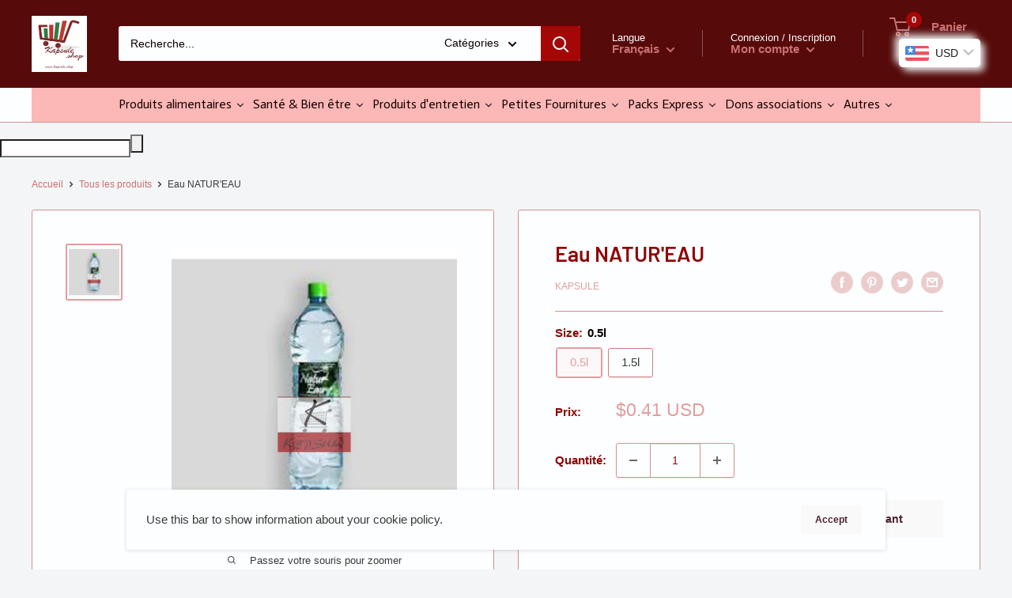

--- FILE ---
content_type: text/javascript
request_url: https://www.kapsules.shop/cdn/shop/t/6/assets/custom.js?v=90373254691674712701605962810
body_size: -751
content:
//# sourceMappingURL=/cdn/shop/t/6/assets/custom.js.map?v=90373254691674712701605962810


--- FILE ---
content_type: text/javascript
request_url: https://www.kapsules.shop/cdn/shop/t/6/assets/zip_codes.js?v=44671074612910325891621758493
body_size: 180
content:
/** Shopify CDN: Minification failed

Line 28:25 Unexpected ";"

**/
function getCookie(cname) {
                         var name = cname + "=";
                         var decodedCookie = decodeURIComponent(document.cookie);
                         var ca = decodedCookie.split(";");
                         for(var i = 0; i < ca.length; i++) {
                         var c = ca[i];
                       while (c.charAt(0) == " ") {
                       c = c.substring(1);
                     }
                     if (c.indexOf(name) == 0) {
                       return c.substring(name.length, c.length);
                     }
                   }
                  return "";
              }
  
      var cookie_value=getCookie("code")+"<br>";
      var tag="check_again";
      var all_zip_codes = ["101","102","103","104","105","106"];
          //----- end all zip codes ----

       $(document).ready(function(){
         var data_array =;
         if(getCookie("code") != null)
            { 
              if(getCookie("code_status") == "true"){
              $("#check_status").html(data_array[8]+" "+cookie_value+"<span class="+tag+">Check Again ZipCode</span>");
                    $("#check_status").css("color",data_array[9]);
                     $(".farm").css("display","none");
                  $(".check_again").css("display","block");
                  }
              if(getCookie("code_status") == "false"){
                $("#check_status").html(data_array[10]+" "+cookie_value+"<span class="+tag+">Check Again ZipCode</span>");
                $("#check_status").css("color",data_array[11]);
                 $(".farm").css("display","none");
                 $(".check_again").css("display","block");
                   }
           }
          else
            { 
              $(".farm").css("display","block");
            }

           //form show 
            $(".check_again").click(function(){
              $(".farm").css("display","block");
              $(".check_again").css("display","none");
              }); 
              
             //on enter key press----
              $("#zip_value").keypress(function (e) {                                       
              if (e.which == 13) {
              e.preventDefault();
              var zip_code=$("#zip_value").val();
                
                if(zip_code==""){
                $("#check_status").text("Please write the correct zip code !");
                $("#check_status").css("color","black")
                                }
                else{
                  var arr_zip=[];
                  for(var i=0;i<all_zip_codes.length;i++)
                  {
                    if(all_zip_codes[i].indexOf("***")!=-1)
                    {
                      var rm_stripe=all_zip_codes[i].replace("***","");
                      arr_zip.push(rm_stripe)
                      }
    
       //code result display     
     if($.inArray(zip_code,all_zip_codes)!=-1)
     {
       
       document.cookie = "code="+zip_code+"; path=/";
       var cookie_value=getCookie("code")+"<br>";
       var tag="check_again";
       $("#check_status").html(data_array[8]+" "+cookie_value+"<span class="+tag+">Check Again ZipCode</span>");
       $("#check_status").css("color",data_array[9]);
       document.cookie = "code_status="+"true"+"; path=/";
       $(".farm").css("display","none");
       $(".check_again").css("display","block !important");
         //form
       
           $(".check_again").click(function(){
           $(".farm").css("display","block");
           $(".check_again").css("display","none");

            }); 
     
       
    }
    else if($.inArray(zip_code.substring(0,3),arr_zip)!=-1)
    {
      
       document.cookie = "code="+zip_code+"; path=/";
       var cookie_value=getCookie("code")+"<br>";
       var tag="check_again";
       $("#check_status").html(data_array[8]+" "+cookie_value+"<span class="+tag+">Check Again ZipCode</span>");
       $("#check_status").css("color",data_array[9]);
       $(".farm").css("display","none");
       $(".check_again").css("display","block !important");
       document.cookie = "code_status="+"true"+"; path=/";
      
      //form
      
            $(".check_again").click(function(){
            $(".farm").css("display","block");
            $(".check_again").css("display","none");

          });
    } 
    else
    {
       document.cookie = "code="+zip_code+"; path=/";
       var cookie_value=getCookie("code")+"<br>";
       var tag="check_again";
       $("#check_status").html(data_array[10]+" "+cookie_value+"<span class="+tag+">Check Again ZipCode</span>");
       $("#check_status").css("color",data_array[11]);
       document.cookie = "code_status="+"false"+"; path=/";
       $(".farm").css("display","none");
       $(".check_again").css("display","block !important");
      
      //form
      
           $(".check_again").click(function(){
           $(".farm").css("display","block");
           $(".check_again").css("display","none");

            });
     
    }  
                   
  }
             
}
}
});
 //on clicking-------------
              $("#check_zip_code").click(function(){
             
                var zip_code=$("#zip_value").val();
                
                if(zip_code==""){
                $("#check_status").text("Please write the correct zip code !");
                $("#check_status").css("color","black")
                                }
                else{
                  var arr_zip=[];
                  for(var i=0;i<all_zip_codes.length;i++)
                  {
                    if(all_zip_codes[i].indexOf("***")!=-1)
                    {
                      var rm_stripe=all_zip_codes[i].replace("***","");
                      arr_zip.push(rm_stripe)
                      }
    
       //code result display     
     if($.inArray(zip_code,all_zip_codes)!=-1)
     {
       
       document.cookie = "code="+zip_code+"; path=/";
       var cookie_value=getCookie("code")+"<br>";
       var tag="check_again";
       $("#check_status").html(data_array[8]+" "+cookie_value+"<span class="+tag+">Check Again ZipCode</span>");
       $("#check_status").css("color",data_array[9]);
       document.cookie = "code_status="+"true"+"; path=/";
       $(".farm").css("display","none");
       $(".check_again").css("display","block !important");
         //form
       
           $(".check_again").click(function(){
           $(".farm").css("display","block");
           $(".check_again").css("display","none");

            }); 
     
       
    }
    else if($.inArray(zip_code.substring(0,3),arr_zip)!=-1)
    {
      
       document.cookie = "code="+zip_code+"; path=/";
       var cookie_value=getCookie("code")+"<br>";
       var tag="check_again";
       $("#check_status").html(data_array[8]+" "+cookie_value+"<span class="+tag+">Check Again ZipCode</span>");
       $("#check_status").css("color",data_array[9]);
       $(".farm").css("display","none");
       $(".check_again").css("display","block !important");
       document.cookie = "code_status="+"true"+"; path=/";
      
      //form
      
            $(".check_again").click(function(){
            $(".farm").css("display","block");
            $(".check_again").css("display","none");

          });
    } 
    else
       {
       document.cookie = "code="+zip_code+"; path=/";
       var cookie_value=getCookie("code")+"<br>";
       var tag="check_again";
       $("#check_status").html(data_array[10]+" "+cookie_value+"<span class="+tag+">Check Again ZipCode</span>");
       $("#check_status").css("color",data_array[11]);
       document.cookie = "code_status="+"false"+"; path=/";
       $(".farm").css("display","none");
       $(".check_again").css("display","block !important");
      
      //form
      
           $(".check_again").click(function(){
           $(".farm").css("display","block");
           $(".check_again").css("display","none");

            });
     
    }  
                   
  }
             
}

});

});